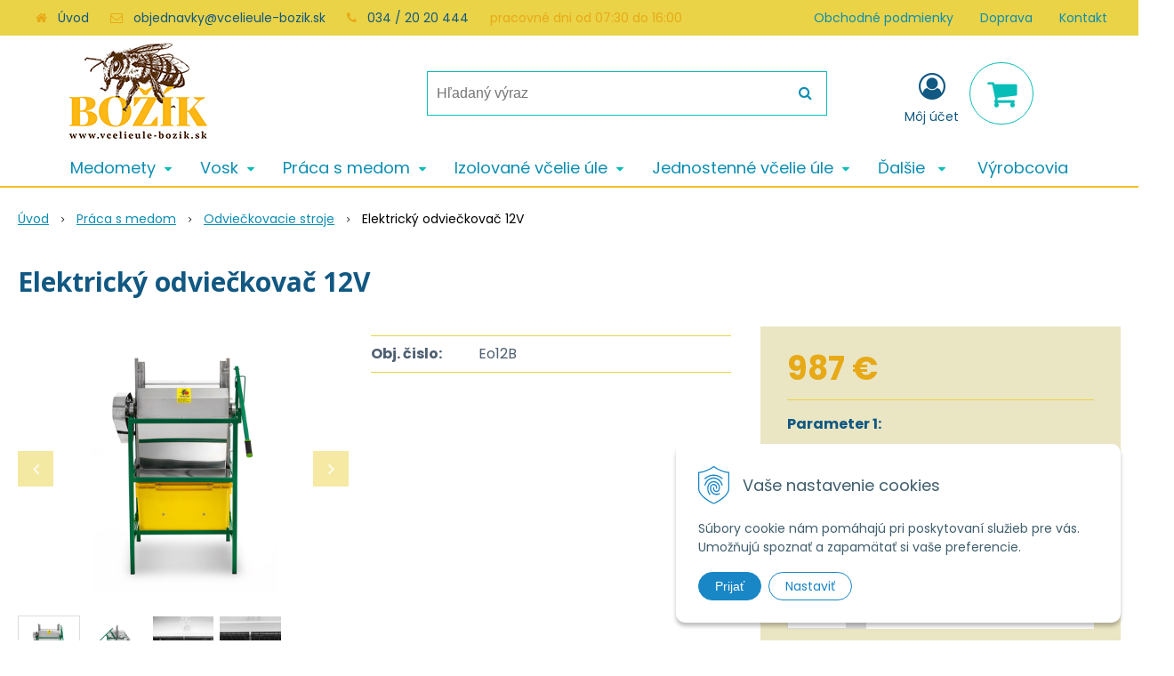

--- FILE ---
content_type: text/html; charset=windows-1250
request_url: https://www.vcelieule-bozik.sk/eshop/elektricky-odvieckovac-12v/p-5354125.xhtml
body_size: 12405
content:
<!DOCTYPE html>
<html lang="sk" class=" ViewIcons filter-position-top" >
<head>
		<meta http-equiv="X-UA-Compatible" content="IE=edge,chrome=1" />
		<meta name="viewport" content="width=device-width, initial-scale=1.0, minimum-scale=1.0, user-scalable=1" />
		
		<meta charset="windows-1250" />
		<title>Elektrický odviečkovač 12V | Včelárske potreby | Božík</title>
		<meta name="description" content="Včelárske potreby | Božík" />
		<meta name="keywords" content="včelie úle, B10, langstroth, Optimal , čechoslovák, medomet, medomety, včelárske potreby, medzistienky, vytáčanie medu, vytápanie vosku, potreby pre včelárov, ," />
		<meta name="robots" content="index, follow" />
		<meta name="googlebot" content="index, follow" />
		<meta name="author" content="NextCom.sk | Lepší biznis online" />
		<meta name="generator" content="Unisite 8.20.0 #281025" />
		<meta property="og:type" content="og:product" />
		<meta property="og:title" content="Elektrický odviečkovač 12V" />
		<meta property="og:url" content="https://www.vcelieule-bozik.sk/eshop/elektricky-odvieckovac-12v/p-5354125.xhtml" />
		<meta property="og:locale" content="sk_SK" />
		<meta property="og:site_name" content="Včelárske potreby | Božík" />
		<meta name="twitter:domain" content="www.vcelieule-bozik.sk" />
		<meta property="og:image" content="https://www.vcelieule-bozik.sk/obchod_homedir/data/3518/obrazky/odvieckovac2.jpg" />
		<meta property="og:description" content="" />
		<meta property="product:price:amount" content="987" />
		<meta property="product:price:currency" content="EUR" />
		<meta itemprop="name" content="Elektrický odviečkovač 12V" />
		<meta itemprop="description" content="" />
		<meta itemprop="image" content="https://www.vcelieule-bozik.sk/obchod_homedir/data/3518/obrazky/odvieckovac2.jpg" />
		<meta name="twitter:card" content="product" />
		<meta name="twitter:title" content="Elektrický odviečkovač 12V" />
		<meta name="twitter:image" content="https://www.vcelieule-bozik.sk/obchod_homedir/data/3518/obrazky/odvieckovac2.jpg" />
		<meta name="twitter:label1" content="Ceny" />
		<meta name="twitter:data1" content="0" />
		<meta name="twitter:label2" content="Mena" />
		<meta name="twitter:data2" content="" />

		<link href="https://www.vcelieule-bozik.sk/Data/3761/favicon.ico" type="image/x-icon" rel="icon" />
		<link href="https://www.vcelieule-bozik.sk/Data/3761/favicon.ico" type="image/x-icon" rel="shortcut icon" />
		<link rel="stylesheet" type="text/css" href="//fonts.googleapis.com/css2?family=Poppins:ital,wght@0,300;0,400;0,700;1,300;1,400;1,700&family=Open+Sans:ital,wght@0,400;0,600;0,700;1,400;1,600;1,700&display=swap" />
		<link rel="stylesheet" type="text/css" href="/Data/3761/Cache/Css/site_1262734d.css" />
		<link rel="stylesheet" type="text/css" href="/SiteJay2.0/JScript/Fancybox3/jquery.fancybox.min.css" />
		<link rel="stylesheet" type="text/css" href="/Data/3761/Cache/Css/infopanel_eb4507b4.css" />
		<script src="/SiteJay2.0/jquery-3.7.1.min.js"></script>
		<script src="/SiteJay2.0/JScript/Fancybox3/jquery.fancybox.min.js"></script>
		<script src="/SiteJay2.0/JScript/jquery.mousewheel-3.0.6.pack.js"></script>
		<script src="/Data/3761/Cache/Script/common_5fecc569.js"></script>
		<script src="/Data/3761/Cache/Script/CookieConsent_6224c920.js"></script>
		<script src="/Data/3761/Cache/Script/skin_302a3b0.js"></script>
		<script src="/Data/3761/Cache/Script/custom_30d45068.js"></script>
		<script src="/Data/3761/Cache/Script/categories_menu_script_3eefc370.js"></script>
		<script src="/SiteJay2.0/jquery.newsletterpopup.js"></script>
		<script src="/Data/3761/Cache/Script/shop_content_scripts_977977c1.js"></script>
		<script src="https://www.vcelieule-bozik.sk/SiteJay2.0/jquery_tipsy.js"></script>

		<link rel="stylesheet" type="text/css" href="/Data/default/UserFiles/font-awesome/css/font-awesome.min.css" />
		<link rel="stylesheet" type="text/css" href="/Data/default/UserFiles/2025/slick/slick.min.css" />
		<link rel="stylesheet" type="text/css" href="/Data/default/UserFiles/2025/slick/accessible-slick-theme.min.css" />
		<link rel="stylesheet" type="text/css" href="/Data/default/UserFiles/js/lightslider/lightslider.min.css" />
		<link rel="stylesheet" type="text/css" href="/Data/default/UserFiles/2023/js/nice-select/nice-select.css" />
	<!-- Global site tag (gtag.js) - Google Analytics -->
<script async src="https://www.googletagmanager.com/gtag/js?id=UA-20004514-1"></script>
<script>
  window.dataLayer = window.dataLayer || [];
  function gtag(){dataLayer.push(arguments);}
  gtag("consent", "default", {
    "ad_storage": "denied",
    "ad_user_data": "denied",
    "ad_personalization": "denied",
    "analytics_storage": "denied"
  });
  gtag("js", new Date());
  gtag("config", "UA-155035586-1");
</script></head>

	<body id="page21427" class="matrix-skin home-page ">
		<div class="site-overlay"><span class="over-closer"></span></div>
		
        <a href="#kategorie-obchodu" class="main-skip-link">Preskočiť na kategórie</a>
        <a href="#container-outer" class="main-skip-link">Preskočiť na hlavný obsah</a>
		<div id="container-main">	
			<div class="header-separator"></div>
			<header class="header">
				<div class="head clearfix">		  
				  
<div id="sjm-s-hlavicka"><div class="logo-wrapper">
    <p id="logo"><a href="/"><img src="/Data/3761/UserFiles/images/BOZIK_logo_600.jpg" alt="Včelárske potreby | Božík" srcset="/Data/3761/UserFiles/images/BOZIK_logo_600@2x.jpg 2x" width="170" height="128"></a></p>
    
</div>


    
        <ul class="info-row">
            <li class="info-row-home"><i class="fa fa-home"></i> <a href="/">Úvod</a></li>
            
            <li class="info-row-mail" translate="no"><i class="fa fa-envelope-o"></i> <a href="mailto:objednavky@vcelieule-bozik.sk">objednavky@vcelieule-bozik.sk</a></li>
            <li class="info-row-phone" translate="no"><i class="fa fa-phone"></i> <a href="tel:034/2020444">034 / 20 20 444</a></li>
            <li class="info-row-text-after">pracovné dni od 07:30 do 16:00</li>
        </ul>
    

</div>

				  <div class="mbmenu clearfix" id="menu-main">
					<div class="content"><nav>
<div id="sjm-s-menu-vodorovne"><ul id="m-smenuvodorovne" class="sjMenu"><li class="no-selected"><a href="https://www.vcelieule-bozik.sk/obchodne-podmienky.xhtml">Obchodné podmienky</a></li><li class="no-selected"><a href="https://www.vcelieule-bozik.sk/doprava.xhtml">Doprava</a></li><li class="no-selected"><a href="https://www.vcelieule-bozik.sk/kontakt.xhtml">Kontakt</a></li></ul></div>
</nav></div>
				  </div>
				  <div class="icons">
                      <div id="ico-search" role="button" tabindex="0"><span><i class="fa fa-search"></i></span></div>
                      <div id="main-search">
<div id="sjm-s-vyhladavanie">
	
                <script type="text/javascript">
                    /* <![CDATA[ */

                    displayBoxIndex = -1;
                    var SearchNavigate = function(diff) {
                        displayBoxIndex += diff;
                        var oBoxCollection = $(".suggestSearchContent:not(.suggestSearchHeader):not(.suggestSearchFooter) p");
                        if(!oBoxCollection.length){
                            return;
                        }
                        if (displayBoxIndex >= oBoxCollection.length)
                            displayBoxIndex = 0;
                        if (displayBoxIndex < 0)
                            displayBoxIndex = oBoxCollection.length - 1;
                        var cssClass = "search-selected-item";
                        oBoxCollection.removeClass(cssClass).eq(displayBoxIndex).addClass(cssClass);
                        oBoxCollection.eq(displayBoxIndex)[0].scrollIntoView({ 
                            block: 'nearest',
                            inline: 'nearest',
                            behavior: 'smooth'
                        });
                    }

                        var timeoutsearch;
                        function getXmlHttpRequestObject() {
                            if (window.XMLHttpRequest) {
                                return new XMLHttpRequest();
                            } else if(window.ActiveXObject) {
                                return new ActiveXObject("Microsoft.XMLHTTP");
                            } else {
                            }
                        }

                        var searchReq = getXmlHttpRequestObject();

                        function searchSuggest() {
                            if (searchReq.readyState == 4 || searchReq.readyState == 0) {
                                var str = escape(encodeURI(document.getElementById('searchstringid').value));
                                //$('#search_suggest').html('<div class="suggest_wrapper loading"><img src="/Images/loading.gif" alt="loading" /></div>');
                                var stockOnly = '0';
                                if (document.getElementById('searchStockOnlyId') != null && document.getElementById('searchStockOnlyId').checked == true)
                                    stockOnly = '1';

                                searchReq.open("GET", 'https://www.vcelieule-bozik.sk/suggestsearch/chckprm/suggest/search/' + str + '/stock/' + stockOnly + '.xhtml', true);
                                searchReq.onreadystatechange = handleSearchSuggest;
                                searchReq.send(null);
                            }
                            clearTimeout(timeoutsearch);
                        }

                        function handleSearchSuggest() {
                            if (searchReq.readyState == 4) {
                                var ss = document.getElementById('search_suggest')
                                ss.innerHTML = '';
                                ss.innerHTML = searchReq.responseText;

                                if(ss.innerHTML.length)
                                    ss.innerHTML = '<div class="suggest_wrapper">' + ss.innerHTML + '</div>';
                            }
                        }

                        $(document).ready(function(){

                            $('body').on('click', function () {
                                $('#search_suggest').html('');
                            });

                            $('form.search').on('click', function(e){
                                e.stopPropagation();
                            });

                            $('#searchstringid').attr('autocomplete','off').on('keyup click', function(e) {

                                if (e.keyCode == 40)
                                {
                                    e.preventDefault()
                                    SearchNavigate(1);
                                }
                                else if(e.keyCode==38)
                                {
                                    e.preventDefault()
                                    SearchNavigate(-1);
                                } else if(e.keyCode==13){

                                    if($("p.search-selected-item").length){
                                        e.preventDefault();
                                        location.href=$("p.search-selected-item a").attr("href");
                                    }

                                } else {
                                    if(timeoutsearch) {
                                        clearTimeout(timeoutsearch);
                                        timeoutsearch = null;
                                    }
                                    if($.trim($("#searchstringid").val()) !== ""){
                                        timeoutsearch = setTimeout(searchSuggest, 200);
                                    }
                                    else {
                                        var ss = document.getElementById('search_suggest')
                                        ss.innerHTML = '';                                    
                                    }
                                }
                            });
                        });
                    /* ]]> */
                </script>

<form action="https://www.vcelieule-bozik.sk/index.php?page=21427" method="get" class="search">
  <span class="input"><input type="text" name="searchstring" value="" class="SearchInput" id="searchstringid" placeholder="Hľadaný výraz" /><input type="hidden" name="searchtype" value="all" /></span>
  <div id="search_suggest"></div>  
  <span class="submit"><input type="hidden" name="action" value="search" /><input type="hidden" name="cid" value="0" /><input type="hidden" name="page" value="21427" /><input type="submit" name="searchsubmit" value="Hľadaj" class="SearchSubmit" /></span>  
</form></div>
</div>
                      <div id="main-login">
<div id="sjm-s-login-top"><div class="Shop-login ">
    <div class="account-icon">
        <a href="https://www.vcelieule-bozik.sk/eshop/action/enterlogin.xhtml" aria-label="Prihlásiť">
        
            <i class="fa fa-user-circle-o" aria-hidden="true"></i>
            <span aria-hidden="true">Môj účet</span>
            
        </a>
    </div>
    
        <ul data-text="Môj účet">
            <li class="user"><a href="https://www.vcelieule-bozik.sk/eshop/action/enterlogin.xhtml" rel="nofollow">Prihlásiť</a></li>
            
                <li class="reg"><a href="https://www.vcelieule-bozik.sk/eshop/action/registration.xhtml" rel="nofollow">Registrácia</a></li>
            
            
        </ul>
    
    
</div>
</div>
</div>
                      <div id="main-cart">
<div id="sjm-s-kosik"><div id="kosik">
     <a href="https://www.vcelieule-bozik.sk/eshop/action/cart.xhtml" class="caq-0" title="Košík">
     <span class="kosik-ico"><i class="fa fa-shopping-cart"></i></span>
     
     </a>
</div>
</div>
</div>
                      <div id="ico-menu" role="button" tabindex="0"><span translate="no"><i class="fa fa-bars"></i></span></div>
                  </div>
			  </div>
			  <div class="mbmenu clearfix" id="kategorie-obchodu" tabindex="-1">
				<div class="content"><nav>
<div id="sjm-s-kategorie-obchodu">
	<div class="base-categories"><ul id="categories-21427" class="Cat"><li id="Item-6"><a href="https://www.vcelieule-bozik.sk/eshop/medomety/c-6.xhtml"><span>Medomety</span></a><ul id="ul_id_7"><li id="Item-7"><a href="https://www.vcelieule-bozik.sk/eshop/rucne-medomety/c-7.xhtml"><span>Ručné medomety</span></a></li><li id="Item-12"><a href="https://www.vcelieule-bozik.sk/eshop/elektricke-tangencialne-medomety/c-12.xhtml"><span>Elektrické tangenciálne medomety</span></a></li><li id="Item-13"><a href="https://www.vcelieule-bozik.sk/eshop/zvratne-medomety/c-13.xhtml"><span>Zvratné medomety</span></a></li><li id="Item-14"><a href="https://www.vcelieule-bozik.sk/eshop/radialne-medomety/c-14.xhtml"><span>Radiálne medomety</span></a></li><li id="Item-209"><a href="https://www.vcelieule-bozik.sk/eshop/prislusenstvo-k-medometom/c-209.xhtml"><span>Príslušenstvo k medometom</span></a></li></ul></li><li id="Item-8"><a href="https://www.vcelieule-bozik.sk/eshop/vosk/c-8.xhtml"><span>Vosk</span></a><ul id="ul_id_295"><li id="Item-295"><a href="https://www.vcelieule-bozik.sk/eshop/voskotopky-parne/c-295.xhtml"><span>Voskotopky parné</span></a></li><li id="Item-102"><a href="https://www.vcelieule-bozik.sk/eshop/slnecne-tavidla/c-102.xhtml"><span>Slnečné tavidlá</span></a></li><li id="Item-93"><a href="https://www.vcelieule-bozik.sk/eshop/sterilizatory-vosku/c-93.xhtml"><span>Sterilizátory vosku</span></a></li><li id="Item-555"><a href="https://www.vcelieule-bozik.sk/eshop/odstredivky/c-555.xhtml"><span>Odstredivky</span></a></li><li id="Item-17"><a href="https://www.vcelieule-bozik.sk/eshop/doplnky-k-parakom/c-17.xhtml"><span>Doplnky k parákom</span></a></li><li id="Item-211"><a href="https://www.vcelieule-bozik.sk/eshop/vyroba-sviecok/c-211.xhtml"><span>Výroba sviečok</span></a></li></ul></li><li id="Item-9"><a href="https://www.vcelieule-bozik.sk/eshop/praca-s-medom/c-9.xhtml"><span>Práca s medom</span></a><ul id="ul_id_279"><li id="Item-279"><a href="https://www.vcelieule-bozik.sk/eshop/pohare-na-med-a-viecka/c-279.xhtml"><span>Poháre na med a viečka</span></a></li><li id="Item-298"><a href="https://www.vcelieule-bozik.sk/eshop/plastove-nadoby-na-med/c-298.xhtml"><span>Plastové nádoby na med</span></a></li><li id="Item-144"><a href="https://www.vcelieule-bozik.sk/eshop/nerezove-nadoby-na-med/c-144.xhtml"><span>Nerezové nádoby na med</span></a></li><li id="Item-22"><a href="https://www.vcelieule-bozik.sk/eshop/ometace-vciel/c-22.xhtml"><span>Ometače včiel</span></a></li><li id="Item-18"><a href="https://www.vcelieule-bozik.sk/eshop/odvieckovacie-stoly-a-stojany/c-18.xhtml"><span>Odviečkovacie stoly a stojany</span></a></li><li id="Item-20"><a href="https://www.vcelieule-bozik.sk/eshop/filtracia-a-cedenie/c-20.xhtml"><span>Filtrácia a cedenie</span></a></li><li id="Item-98"><a href="https://www.vcelieule-bozik.sk/eshop/vedra-a-konvy/c-98.xhtml"><span>Vedrá a konvy </span></a></li><li id="Item-21"><a href="https://www.vcelieule-bozik.sk/eshop/odvieckovacie-nastroje/c-21.xhtml"><span>Odviečkovacie nástroje</span></a></li><li id="Item-26" class="selected"><a href="https://www.vcelieule-bozik.sk/eshop/odvieckovacie-stroje/c-26.xhtml"><span>Odviečkovacie stroje</span></a></li><li id="Item-101"><a href="https://www.vcelieule-bozik.sk/eshop/separatory-vosku-od-medu/c-101.xhtml"><span>Separátory vosku od medu</span></a></li><li id="Item-110"><a href="https://www.vcelieule-bozik.sk/eshop/stekucovanie-medu/c-110.xhtml"><span>Stekucovanie medu</span></a></li><li id="Item-91"><a href="https://www.vcelieule-bozik.sk/eshop/susicky-medu/c-91.xhtml"><span>Sušičky medu</span></a></li><li id="Item-109"><a href="https://www.vcelieule-bozik.sk/eshop/refraktometre/c-109.xhtml"><span>Refraktometre</span></a></li><li id="Item-111"><a href="https://www.vcelieule-bozik.sk/eshop/pastovanie-a-homogenizacia/c-111.xhtml"><span>Pastovanie a homogenizácia</span></a></li><li id="Item-112"><a href="https://www.vcelieule-bozik.sk/eshop/cerpadla/c-112.xhtml"><span>Čerpadlá</span></a></li><li id="Item-122"><a href="https://www.vcelieule-bozik.sk/eshop/etiketovacky/c-122.xhtml"><span>Etiketovačky</span></a></li><li id="Item-121"><a href="https://www.vcelieule-bozik.sk/eshop/swienty-plnicky-medu/c-121.xhtml"><span>Swienty plničky medu</span></a></li></ul></li><li id="Item-27"><a href="https://www.vcelieule-bozik.sk/eshop/izolovane-vcelie-ule/c-27.xhtml"><span>Izolované včelie úle</span></a><ul id="ul_id_29"><li id="Item-29"><a href="https://www.vcelieule-bozik.sk/eshop/vcelie-ule-tatran-b10-izolovany/c-29.xhtml"><span>Včelie úle Tatran B10 Izolovaný</span></a></li><li id="Item-30"><a href="https://www.vcelieule-bozik.sk/eshop/vcelie-ule-cs-11r-izolovany/c-30.xhtml"><span>Včelie úle ČS 11r. Izolovaný</span></a></li><li id="Item-31"><a href="https://www.vcelieule-bozik.sk/eshop/39-x-24-izolovany/c-31.xhtml"><span>39 x 24 izolovaný</span></a></li><li id="Item-234"><a href="https://www.vcelieule-bozik.sk/eshop/plastove-ule-langstroth-anel/c-234.xhtml"><span>Plastové úle LANGSTROTH - ANEL</span></a></li></ul></li><li id="Item-28"><a href="https://www.vcelieule-bozik.sk/eshop/jednostenne-vcelie-ule/c-28.xhtml"><span>Jednostenné včelie úle</span></a><ul id="ul_id_32"><li id="Item-32"><a href="https://www.vcelieule-bozik.sk/eshop/vcelie-ule-b10-cink-25-mm/c-32.xhtml"><span>Včelie úle B10 cink 25 mm</span></a></li><li id="Item-33"><a href="https://www.vcelieule-bozik.sk/eshop/vcelie-ule-b10-falc-30-mm/c-33.xhtml"><span>Včelie úle B10 falc 30 mm</span></a></li><li id="Item-35"><a href="https://www.vcelieule-bozik.sk/eshop/vcelie-ule-langstroth/c-35.xhtml"><span>Včelie úle Langstroth</span></a></li><li id="Item-36"><a href="https://www.vcelieule-bozik.sk/eshop/optimal-cink-25-mm/c-36.xhtml"><span>Optimal cink 25 mm</span></a></li><li id="Item-37"><a href="https://www.vcelieule-bozik.sk/eshop/warre-30-mm/c-37.xhtml"><span>Warré 30 mm</span></a></li><li id="Item-38"><a href="https://www.vcelieule-bozik.sk/eshop/39-x-24-cinkovany-25-mm/c-38.xhtml"><span>39 x 24 cinkovaný 25 mm</span></a></li></ul></li><li id="Item-11"><a href="https://www.vcelieule-bozik.sk/eshop/lipove-ramiky/c-11.xhtml"><span>Lipové rámiky</span></a><ul id="ul_id_39"><li id="Item-39"><a href="https://www.vcelieule-bozik.sk/eshop/ramiky-b-e-c-a/c-39.xhtml"><span>Rámiky B, E, C, A</span></a></li><li id="Item-40"><a href="https://www.vcelieule-bozik.sk/eshop/ramiky-cechoslovak/c-40.xhtml"><span>Rámiky Čechoslovák</span></a></li><li id="Item-41"><a href="https://www.vcelieule-bozik.sk/eshop/ramiky-langstroth/c-41.xhtml"><span>Rámiky Langstroth</span></a></li><li id="Item-43"><a href="https://www.vcelieule-bozik.sk/eshop/ramiky-optimal/c-43.xhtml"><span>Rámiky Optimal</span></a></li><li id="Item-42"><a href="https://www.vcelieule-bozik.sk/eshop/ramiky-39-x-24/c-42.xhtml"><span>Rámiky 39 x 24</span></a></li></ul></li><li id="Item-5"><a href="https://www.vcelieule-bozik.sk/eshop/vcelarske-potreby/c-5.xhtml"><span>Včelárske potreby</span></a><ul id="ul_id_53"><li id="Item-53"><a href="https://www.vcelieule-bozik.sk/eshop/chov-matiek/c-53.xhtml"><span>Chov matiek</span></a></li><li id="Item-54"><a href="https://www.vcelieule-bozik.sk/eshop/praca-na-vcelnici/c-54.xhtml"><span>Práca na včelnici</span></a></li><li id="Item-55"><a href="https://www.vcelieule-bozik.sk/eshop/odev/c-55.xhtml"><span>Odev</span></a></li><li id="Item-56"><a href="https://www.vcelieule-bozik.sk/eshop/krmenie-vcelstiev/c-56.xhtml"><span>Kŕmenie včelstiev</span></a></li><li id="Item-57"><a href="https://www.vcelieule-bozik.sk/eshop/zdravie-vcielok-a-liecenie/c-57.xhtml"><span>Zdravie včielok a liečenie</span></a></li><li id="Item-58"><a href="https://www.vcelieule-bozik.sk/eshop/priprava-ramikov/c-58.xhtml"><span>Príprava rámikov</span></a></li><li id="Item-84"><a href="https://www.vcelieule-bozik.sk/eshop/prislusenstvo-k-ulom/c-84.xhtml"><span>Príslušenstvo k úľom</span></a></li><li id="Item-59"><a href="https://www.vcelieule-bozik.sk/eshop/material-na-vyrobu-ulov/c-59.xhtml"><span>Materiál na výrobu úľov</span></a></li><li id="Item-60"><a href="https://www.vcelieule-bozik.sk/eshop/impregnacia-a-osetrenie-ulov/c-60.xhtml"><span>Impregnácia a ošetrenie úľov</span></a></li><li id="Item-61"><a href="https://www.vcelieule-bozik.sk/eshop/knihy/c-61.xhtml"><span>Knihy</span></a></li><li id="Item-272"><a href="https://www.vcelieule-bozik.sk/eshop/kvasinky/c-272.xhtml"><span>Kvasinky</span></a></li></ul></li></ul></div>




	


	
		
			<div class="action-categories">
				<ul class="Cat action-categories">
		
	





	<li id="menu-manufacturers-link">
		<a href="https://www.vcelieule-bozik.sk/eshop/action/vyrobcovia.xhtml" title="Výrobcovia">
			
				<span>
			
			Výrobcovia
			
				</span>
			
		</a>
		
	</li>




	


	
		
				</ul>
			</div>
		
	
</div>
</nav></div>
			  </div>
			</header>
			
			<div id="container-outer" tabindex="-1">
				<div class="top-image">
<div id="sjm-d-24554"> </div>
</div>
				<div id="container">
					<main id="content" class="clearfix">
						<div class="basic001">


<div class="content">
<div id="sjm-d-24553">        <div class="ShopContent">
<!-- SJ_Modules_Shop_Content ***start*** -->
            <div class="ShopProductParentCategories">
                <ul itemprop="breadcrumb" itemscope itemtype="http://schema.org/BreadcrumbList">
                    
                    <li itemprop="itemListElement" itemscope itemtype="http://schema.org/ListItem">
                        <a href="/" itemprop="item"><span itemprop="name">Úvod</span></a>
                        <meta itemprop="position" content="1" />
                    </li>
                    <li><span class="separator">&gt;&gt;</span></li>
                    <li itemprop="itemListElement" itemscope itemtype="http://schema.org/ListItem">
                        <a href="https://www.vcelieule-bozik.sk/eshop/praca-s-medom/c-9.xhtml" itemprop="item"><span itemprop="name">Práca s medom</span></a>
                        <meta itemprop="position" content="2" />
                    </li>
                    <li><span class="separator">&gt;&gt;</span></li>
                    <li itemprop="itemListElement" itemscope itemtype="http://schema.org/ListItem">
                        <a href="https://www.vcelieule-bozik.sk/eshop/odvieckovacie-stroje/c-26.xhtml" itemprop="item"><span itemprop="name">Odviečkovacie stroje</span></a>
                        <meta itemprop="position" content="3" />
                    </li>
                    <li><span class="separator">&gt;&gt;</span></li>
                    <li itemprop="itemListElement" itemscope itemtype="http://schema.org/ListItem">
                        <span itemprop="name">Elektrický odviečkovač 12V</span>
                        <meta itemprop="position" content="4" />
                    </li>
                </ul>
            </div>






























<div itemscope itemtype="http://schema.org/Product" class="ShopProductView">
    <div class="Product ProductDetail">

        <h1 itemprop="name" >Elektrický odviečkovač 12V</h1>
        <meta itemprop="category" content="Práca s medom > Odviečkovacie stroje" />
        


        <div class="ProductWrapper">

            <div class="ProductLeft">
                <span class="stickers">
                    
                        
                            
                            
                            
                            
                            
                        
                    

                    
                        
                    

                    

                    
                </span>
                
                <ul class="ProductImage" id="MainProductImage">
                    <li>
                        <a href="/obchod_homedir/data/3518/obrazky/odvieckovac2.jpg" title="Elektrický odviečkovač 12V">
                            <picture>
                                
                                <img src="/obchod_homedir/data/3518/obrazky/odvieckovac2.jpg" alt="Elektrický odviečkovač 12V" title="Elektrický odviečkovač 12V" id="ProductImage5354125" itemprop="image" />
                            </picture>
                        </a>
                    </li>
                    
                    
                            
                                
                                    <li>
	<div class="PhotoImage">
		<a title="Obrázok (1)" href="/obchod_homedir/data/3518/obrazky/odvieckovac1.jpg" target="_blank" rel="gallery" data-fancybox="gallery" data-caption="Obrázok (1)">
			
				<img alt="Obrázok (1)" title="Obrázok (1)" src="/obchod_homedir/data/3518/obrazky/male_obrazky/odvieckovac1.jpg" data-large-image="/obchod_homedir/data/3518/obrazky/odvieckovac1.jpg" />
			
			
		</a> 
	</div>
	<div class="PhotoDescription">Obrázok (1)</div>
</li><li>
	<div class="PhotoImage">
		<a title="Obrázok (2)" href="/obchod_homedir/data/3518/obrazky/odvieckovac4.jpg" target="_blank" rel="gallery" data-fancybox="gallery" data-caption="Obrázok (2)">
			
				<img alt="Obrázok (2)" title="Obrázok (2)" src="/obchod_homedir/data/3518/obrazky/male_obrazky/odvieckovac4.jpg" data-large-image="/obchod_homedir/data/3518/obrazky/odvieckovac4.jpg" />
			
			
		</a> 
	</div>
	<div class="PhotoDescription">Obrázok (2)</div>
</li><li>
	<div class="PhotoImage">
		<a title="Obrázok (3)" href="/obchod_homedir/data/3518/obrazky/odvieckovac3.jpg" target="_blank" rel="gallery" data-fancybox="gallery" data-caption="Obrázok (3)">
			
				<img alt="Obrázok (3)" title="Obrázok (3)" src="/obchod_homedir/data/3518/obrazky/male_obrazky/odvieckovac3.jpg" data-large-image="/obchod_homedir/data/3518/obrazky/odvieckovac3.jpg" />
			
			
		</a> 
	</div>
	<div class="PhotoDescription">Obrázok (3)</div>
</li>
                                
                            
                    
                </ul>
                
                
                    <div class="mhs">
                        
                    </div>
                
            </div>

            <div class="ProductDescription">

            <h2 class="hide" >Elektrický odviečkovač 12V</h2>

            <form action="https://www.vcelieule-bozik.sk/eshop/elektricky-odvieckovac-12v/p-5354125/order/5354125.xhtml" data-mincountval="0" data-mincountmultiplyval="false" id="5354125" method="post" onsubmit=" if(!CheckMinCount(document.getElementById('Quantity'), 0, false))return false;">

            <div class="right-col" itemprop="offers" itemscope itemtype="http://schema.org/Offer">
                <meta itemprop="url" content="https://www.vcelieule-bozik.sk/eshop/elektricky-odvieckovac-12v/p-5354125.xhtml" />
                

                

                
                    

                        <div class="price">

                            <div class="price-row-1">
                                
                                    <span class="price-with-vat">
                                        <meta itemprop="category" content="Práca s medom > Odviečkovacie stroje" />
                                        

                                        <strong id="PriceWithVAT5354125" class="main-price"><span itemprop="price" content="987">987</span> <span itemprop="priceCurrency" content="EUR">€</span></strong> <span class="small dph">s DPH / ks</span>
                                    </span>
                                
                                
                                
                                    
                                        <span class="price-without-vat">
                                            <strong id="PriceWithoutVAT5354125" class="main-price">802,44 €</strong> <span class="small dph">bez DPH / ks</span>
                                        </span>
                                    
                                
                                

                                
                                
                            </div>
                            
                            

                        </div>

                   


                   

                      

                        

                        
                            <div class="ShopIcons" id="VariantsShopIcons"><img src="/Images/loading.gif" alt="" height="200" /></div>
                        

                        

                        

                        

                        
                            

                        

                        
                            
                                
                                <div class="advance-box">
                                    <div class="calcs">
                                        
                                        
                                    </div>

                                    <ul class="clearfix">
                                        
                                        
                                        
                                        
                                        
                                    </ul>
                                </div>
                            
                        
                   
                </div>

                <div class="left-col">

                    

                    <dl id="productParameters">
                        

                        <dt class="detail-order-number">Obj. čislo:</dt><dd id="OrderNumber5354125" class="detail-order-number" itemprop="sku">Eo12B</dd>
                        

                        
                        
                   </dl>

                   
                       <div class="social-share">
                           <a href="javascript: void(0)" onclick="window.open('https://www.facebook.com/sharer.php?u=https%3A%2F%2Fwww.vcelieule-bozik.sk%2Feshop%2Felektricky-odvieckovac-12v%2Fp-5354125.xhtml','sharer','toolbar=0,status=0,width=580,height=325');"><i class="fa fa-facebook"></i></a>
                       </div>
                   

                </div>

                </form>
            </div>
            <div class="clear"></div>
        </div>
    </div>

        <div class="tabs-container-custom">

            <ul class="tabs">
              <li><a href="#varianty">Varianty</a></li>
              <li><a href="#popis">Popis</a></li>
              
              
              
              
              
              
              

              
                
              

              
              
              
              
            </ul>

            <div class="panel-container">

              
                  <div class="pane" id="varianty">
                      <h2>Varianty</h2>
                      <div class="in-pane"><div class="response-table">
	<table class="variantValuesCarts"
            data-variants-split="2"
    	>
		<thead>
			<tr data-variant-name="Variant 1">
				
				<th class="ordntd">Obj. čislo</th>

				
				
				    
				
				<th class="name2">Parameter 1</th>
				<th class="name3">Parameter 2</th>
				
				
				
				
				
				
				
				
				
				<th class="pricewithtd">Cena s DPH</th>
				
				<th class="cart"></th>
			</tr>
		</thead>
		<tbody>
			<tr id="vr2451135" 
data-image="/obchod_homedir/data/3518/obrazky/odvieckovac2.jpg"
data-ordernumber="Eo12B"
data-name1="Elektrický odviečkovač 12V nože-rozmer rámků B"
data-name2="BÉČKO"
data-name3="nože"






data-pricewithvat="987"
data-pricewithoutvat="802,44"


data-currency="€"












	>
	
	<td class="ordntd">Eo12B</td>
    
    
        
    
    <td class="name2">BÉČKO</td>
	<td class="name3">nože</td>
	
	
	
	
	
	
	

    
        
    

	

	<td class="pricewithtd">
			<div class="price-row-1">
				
				<span class="price">987 €</span>
			</div>
			
			
		</td>
	
    <td class="cart">
		
			<div class="ShopIcons">
				<form action="https://www.vcelieule-bozik.sk/eshop/elektricky-odvieckovac-12v/p-5354125/order/5354125.xhtml" method="post" data-mincountval="0" data-mincountmultiplyval="false">
					<input type="hidden" name="variant1918" class="inputVariantId" value="2451135" />
					<input type="hidden" name="order" value="5354125" />
					<span class="mnozstvo">
						<input type="text" size="5" value="1" name="quantity" class="quantity" id="Quantity53541252451135" />
                        
                            <label for="Quantity53541252451135">ks</label>
                        
						<span class="cplus"><i class="fa fa-caret-up"></i></span>
						<span class="cminus"><i class="fa fa-caret-down"></i></span>
					</span>
					<button type="submit" name="add-button-var" id="2451135"><span class="icon"><i class="fa fa-shopping-cart"></i></span>
					</button>
				</form>
			</div>
		
    </td>
</tr><tr id="vr2451134" 
data-image="/obchod_homedir/data/3518/obrazky/odvieckovac2.jpg"
data-ordernumber="Eo12LG"
data-name1="Elektrický odviečkovač 12V nože -rozmer rámků LG"
data-name2="Langstroth"
data-name3="nože"






data-pricewithvat="987"
data-pricewithoutvat="802,44"


data-currency="€"












	>
	
	<td class="ordntd">Eo12LG</td>
    
    
        
    
    <td class="name2">Langstroth</td>
	<td class="name3">nože</td>
	
	
	
	
	
	
	

    
        
    

	

	<td class="pricewithtd">
			<div class="price-row-1">
				
				<span class="price">987 €</span>
			</div>
			
			
		</td>
	
    <td class="cart">
		
			<div class="ShopIcons">
				<form action="https://www.vcelieule-bozik.sk/eshop/elektricky-odvieckovac-12v/p-5354125/order/5354125.xhtml" method="post" data-mincountval="0" data-mincountmultiplyval="false">
					<input type="hidden" name="variant1918" class="inputVariantId" value="2451134" />
					<input type="hidden" name="order" value="5354125" />
					<span class="mnozstvo">
						<input type="text" size="5" value="1" name="quantity" class="quantity" id="Quantity53541252451134" />
                        
                            <label for="Quantity53541252451134">ks</label>
                        
						<span class="cplus"><i class="fa fa-caret-up"></i></span>
						<span class="cminus"><i class="fa fa-caret-down"></i></span>
					</span>
					<button type="submit" name="add-button-var" id="2451134"><span class="icon"><i class="fa fa-shopping-cart"></i></span>
					</button>
				</form>
			</div>
		
    </td>
</tr><tr id="vr2637302" 
data-image="/obchod_homedir/data/3518/obrazky/odvieckovacK3.jpg"
data-ordernumber="Eok123924"
data-name1="Elektrický odviečkovač 12- 39x24 - kefky"
data-name2="39 x 24"
data-name3="kefky"






data-pricewithvat="1 097"
data-pricewithoutvat="891,87"


data-currency="€"












	>
	
	<td class="ordntd">Eok123924</td>
    
    
        
    
    <td class="name2">39 x 24</td>
	<td class="name3">kefky</td>
	
	
	
	
	
	
	

    
        
    

	

	<td class="pricewithtd">
			<div class="price-row-1">
				
				<span class="price">1 097 €</span>
			</div>
			
			
		</td>
	
    <td class="cart">
		
			<div class="ShopIcons">
				<form action="https://www.vcelieule-bozik.sk/eshop/elektricky-odvieckovac-12v/p-5354125/order/5354125.xhtml" method="post" data-mincountval="0" data-mincountmultiplyval="false">
					<input type="hidden" name="variant1918" class="inputVariantId" value="2637302" />
					<input type="hidden" name="order" value="5354125" />
					<span class="mnozstvo">
						<input type="text" size="5" value="1" name="quantity" class="quantity" id="Quantity53541252637302" />
                        
                            <label for="Quantity53541252637302">ks</label>
                        
						<span class="cplus"><i class="fa fa-caret-up"></i></span>
						<span class="cminus"><i class="fa fa-caret-down"></i></span>
					</span>
					<button type="submit" name="add-button-var" id="2637302"><span class="icon"><i class="fa fa-shopping-cart"></i></span>
					</button>
				</form>
			</div>
		
    </td>
</tr><tr id="vr2637303" 
data-image="/obchod_homedir/data/3518/obrazky/odvieckovacK3.jpg"
data-ordernumber="Eok12B"
data-name1="Elektrický odviečkovač 12V- Béčko - kefky"
data-name2="BÉČKO"
data-name3="kefky"






data-pricewithvat="1 097"
data-pricewithoutvat="891,87"


data-currency="€"












	>
	
	<td class="ordntd">Eok12B</td>
    
    
        
    
    <td class="name2">BÉČKO</td>
	<td class="name3">kefky</td>
	
	
	
	
	
	
	

    
        
    

	

	<td class="pricewithtd">
			<div class="price-row-1">
				
				<span class="price">1 097 €</span>
			</div>
			
			
		</td>
	
    <td class="cart">
		
			<div class="ShopIcons">
				<form action="https://www.vcelieule-bozik.sk/eshop/elektricky-odvieckovac-12v/p-5354125/order/5354125.xhtml" method="post" data-mincountval="0" data-mincountmultiplyval="false">
					<input type="hidden" name="variant1918" class="inputVariantId" value="2637303" />
					<input type="hidden" name="order" value="5354125" />
					<span class="mnozstvo">
						<input type="text" size="5" value="1" name="quantity" class="quantity" id="Quantity53541252637303" />
                        
                            <label for="Quantity53541252637303">ks</label>
                        
						<span class="cplus"><i class="fa fa-caret-up"></i></span>
						<span class="cminus"><i class="fa fa-caret-down"></i></span>
					</span>
					<button type="submit" name="add-button-var" id="2637303"><span class="icon"><i class="fa fa-shopping-cart"></i></span>
					</button>
				</form>
			</div>
		
    </td>
</tr><tr id="vr2637304" 
data-image="/obchod_homedir/data/3518/obrazky/odvieckovacK3.jpg"
data-ordernumber="Eok12LG"
data-name1="Elektrický odviečkovač 12V- Langstroth- kefky"
data-name2="Langstroth"
data-name3="kefky"






data-pricewithvat="1 097"
data-pricewithoutvat="891,87"


data-currency="€"












	>
	
	<td class="ordntd">Eok12LG</td>
    
    
        
    
    <td class="name2">Langstroth</td>
	<td class="name3">kefky</td>
	
	
	
	
	
	
	

    
        
    

	

	<td class="pricewithtd">
			<div class="price-row-1">
				
				<span class="price">1 097 €</span>
			</div>
			
			
		</td>
	
    <td class="cart">
		
			<div class="ShopIcons">
				<form action="https://www.vcelieule-bozik.sk/eshop/elektricky-odvieckovac-12v/p-5354125/order/5354125.xhtml" method="post" data-mincountval="0" data-mincountmultiplyval="false">
					<input type="hidden" name="variant1918" class="inputVariantId" value="2637304" />
					<input type="hidden" name="order" value="5354125" />
					<span class="mnozstvo">
						<input type="text" size="5" value="1" name="quantity" class="quantity" id="Quantity53541252637304" />
                        
                            <label for="Quantity53541252637304">ks</label>
                        
						<span class="cplus"><i class="fa fa-caret-up"></i></span>
						<span class="cminus"><i class="fa fa-caret-down"></i></span>
					</span>
					<button type="submit" name="add-button-var" id="2637304"><span class="icon"><i class="fa fa-shopping-cart"></i></span>
					</button>
				</form>
			</div>
		
    </td>
</tr>
		</tbody>
	</table>
</div></div>
                  </div>
              

              
                  <div class="pane" id="popis">
                    <h2>Elektrický odviečkovač 12V</h2>
                    <div class="in-pane">
                        
                        <div class="long-description" itemprop="description">
                            <ul>
	<li><span style="font-size:18px;">batéria nie je súčasťou balenia</span></li>
</ul>
                        </div>
                    </div>
                  </div>
              

              

              

                    

                
                

                

                

                
                    
                

                

                

                

                

            </div>
        </div>
        <div class="clear"></div>


</div>







                <script type="text/javascript">
                    
                var Prices5354125 = new Array();
                var OldPrices5354125 = new Array();
                var Points5354125 = new Array();
                var SelectVariantIds5354125 = new Array();
                var RadioVariantIds5354125 = new Array();
                var CheckVariantIds5354125 = new Array();
                var FirstVariantValuesIds5354125 = new Array();
                var FirstVariantImages5354125 = new Array();
                var Stock5354125 = new Array();
                var StockText5354125 = new Array();
                           FirstVariantValuesIds5354125.push(2451135);
                           FirstVariantValuesIds5354125.push(2451134);
                           FirstVariantValuesIds5354125.push(2637302);
                           FirstVariantValuesIds5354125.push(2637303);
                           FirstVariantValuesIds5354125.push(2637304);
                            var Images5354125 = new Array();
                            var OrderNumbers5354125 = new Array();
                            var BarCodes5354125 = new Array();
                            var VariantNames25354125 = new Array();
                            var VariantNames35354125 = new Array();
                            var VariantNames45354125 = new Array();
                            var VariantNames55354125 = new Array();
                            var VariantNames65354125 = new Array();
                            var VariantNames75354125 = new Array();
                            var VariantNames85354125 = new Array();
                            var VariantNames95354125 = new Array();
                function changeAllPrices () {
                    var newPriceWithVAT = 0;
                    for (var arrayIndex in SelectVariantIds5354125) {
                        var selector = SelectVariantIds5354125[arrayIndex];
                        /* var selectOptions = $(selector).attr("options"); */
                        newPriceWithVAT += Prices5354125[$(selector + ' option:selected').val()];
                    }

                    for (var arrayIndex in RadioVariantIds5354125) {
                        var selector = RadioVariantIds5354125[arrayIndex];
                        var isSelected = $(selector).attr("checked");
                        if ($(selector).is(':checked')) {
                            newPriceWithVAT += Prices5354125[$(selector).attr("value")];
                        }
                    }
                $("#PriceWithVAT5354125").text (myFormatNumber(newPriceWithVAT, 2) + " €");
                    var newPriceWithoutVAT = newPriceWithVAT / (1 + (23 / 100));
                    $("#PriceWithoutVAT5354125").text (myFormatNumber(newPriceWithoutVAT, 2).toLocaleString() + " €");}
                </script>
                




<!-- SJ_Modules_Shop_Content ***end*** --></div></div>
</div>	
</div>
<div class="base-modulebox">
	
	
	<div class="base-modulebox-content">
<div id="sjm-d-25702"></div>
</div>
</div>
					</main>
				</div><!--  end container -->
			</div>
			
			<footer class="footer">
			    <div class="box-icons">
<div id="sjm-s-box-icons"> <div class="matrix-panel"><div class="icons-row icons-0 icons-left clone-enable clearfix" id="ipanel-s-box-icons"><ul class="info-panel"></ul>
            </div></div></div>
</div>
                <div class="box-newsletter">
<div id="sjm-s-newsletter"></div>
</div>
				
<div id="sjm-s-pata">
<div id="cols" class="container cols-count-3">
	
		<div class="col col-1">
			<h3>Výdajné miesto:</h3>
			<div class="con"><p>Božík - včelárske potreby</p>

<p>Areál bývalého družstva<br />
Priepasné 272<br />
90615 Priepasné</p>
</div>
		</div>
	
	
		<div class="col col-2">
			
			<div class="con"><p><strong>Pracovné dni od 07:30 do 16:00 ( streda do 17:00 )</strong></p>

<p>Tel.: <a href="tel:034/6285250">034 /&nbsp;</a><a href="tel:0342020444">20 20 444</a></p>

<p><br />
E-mail: <a href="mailto:objednavky@vcelieule-bozik.sk">objednavky@vcelieule-bozik.sk</a></p>
</div>
		</div>
	
	
		<div class="col col-3">
			
			
		</div>
	
	
</div>
</div>

				<div class="copy">
					<p>&copy; 2026 Včelárske potreby | Božík • <a href="https://www.nextcom.sk/cennik.xhtml" rel="nofollow" target="_blank">NextShop</a> &amp; <a href="https://www.nextcom.sk/eshop-pohoda-prepojenie.xhtml" rel="nofollow" target="_blank">e-shop Pohoda Connector</a> by <a href="https://www.nextcom.sk/" rel="nofollow" target="_blank">NextCom s.r.o.</a></p>
					<div class="totop"><a href="#"><i class="fa fa-angle-up"></i></a></div>
				</div>
				
<div id="sjm-s-reserve-cart"></div>

				
<div id="sjm-s-compare-panel">
    <div id="side-fixed">
        
        
    </div>

<script>
        $(document).ready(function(){

        

        $('a.matrix-compare-link').on('click',function() {

             var myUrl = $(this).attr('href');

             var comparebar = $('.compare-bar');
             var compareimagepro = $(this).closest('.Product');

             if(comparebar.length==0)
                $('body').append('<div class="compare-bar"></div>');

                $('.compare-bar').fadeOut('slow');

                $('.compare-bar').load(myUrl, {'side_ajaxaction':'addcompare'},  function(){

                    var porovnavac = $('.compare-bar');
                    var imgtodrag = $("#MainProductImage:first img",compareimagepro);
                    if (imgtodrag) {
                        var imgclone = imgtodrag.clone()
                            .offset({
                            top: imgtodrag.offset().top,
                            left: imgtodrag.offset().left
                        })
                            .css({
                            'opacity': '0.5',
                                'position': 'absolute',
                                'height': '150px',
                                'width': '150px',
                                'z-index': '100'
                        })
                            .appendTo($('body'))
                            .animate({
                            'top': porovnavac.offset().top + 10,
                                'left': porovnavac.offset().left + 10,
                                'width': 75,
                                'height': 75
                        }, 1000, 'swing');
                        /*
                        setTimeout(function () {
                            porovnavac.effect("shake", {
                                times: 2
                            }, 200);
                        }, 1500);
                        */

                        imgclone.animate({
                            'width': 0,
                                'height': 0
                        }, function () {
                            $(this).detach()
                        });
                    }

                });

                $('body').addClass('body-compare');
                $('.compare-bar').fadeIn('slow').fadeOut('slow').fadeIn('slow');

             return false;
        });

        

            $('.la-feedback a').fancybox();

            var reg = /^([A-Za-z0-9_\-\.])+\@([A-Za-z0-9_\-\.])+\.([A-Za-z]{2,6})$/;
            $('body').on('submit','#la-feedback-box form', function(){

                var cont = true;

                $('#la-feedback-box .require').removeClass('require');

                    if ($('#side_td_name input').val().length < 1){
                        $('#side_td_name input').addClass('require');
                        cont = false;
                    }

                    if ($('#side_td_text textarea').val().length < 1){
                        $('#side_td_text textarea').addClass('require');
                        cont = false;
                    }

                    if($('#side_td_email input').val().length < 1 || reg.test($('#side_td_email input').val()) == false){
                        $('#side_td_email input').addClass('require');
                        cont = false;
                    }

                    if ($('#side_td_verify input').val().length < 1){
                        $('#side_td_verify input').addClass('require');
                        cont = false;
                    }

                    if(!cont) {
                        return false;
                    }

                    $('body').append('<div id="fancybox-loading"><div></div></div>');

                $.ajax({
                    type    : 'POST',
                    cache    : false,
                    url        : 'https://www.vcelieule-bozik.sk/eshop.xhtml',
                    data    : $(this).serializeArray(),
                    success: function(data) {
                        $('#fancybox-loading').remove();
                        $('.la-feedback-box-content').html(data);

                    }

                });

                $.fancybox.update();
                $.fancybox.hideLoading();

                return false;
            });
        });
        </script></div>

			</footer><!--  end footer -->	
			
		</div><!--  end outer -->
		
<div id="sjm-sjam_adminpanel"></div>

		
		
		<script src="/SiteJay2.0/jquery_tipsy.js"></script>
		<script src="/Data/default/UserFiles/js/2015/jquery.easytabs.min.js"></script>
		<script src="/Data/default/UserFiles/2025/slick/slick.js"></script>
		<script src="/Data/default/UserFiles/js/lightslider/lightslider.min.js"></script>
		<script src="/Data/default/UserFiles/js/2015/jquery.scrollTo.js"></script>
		<script src="/Data/default/UserFiles/2023/js/nice-select/jquery.nice-select.min.js"></script>

		
        
        
	<script>
(function(){
    document.addEventListener("DOMContentLoaded", function(event) {
        let newCookie = new WebyCookie();
newCookie.enabled = true;
newCookie.placement = 'right';
newCookie.smallAcceptButtonName = 'Prijať';
newCookie.smallSettingsButtonName = 'Nastaviť';
newCookie.smallDenyButtonName = 'Odmietnuť';
newCookie.smallDenyButtonShow = '';
newCookie.header = 'Vaše nastavenie cookies';
newCookie.smallDescription = 'Súbory cookie nám pomáhajú pri poskytovaní služieb pre vás. Umožňujú spoznať a zapamätať si vaše preferencie.';
newCookie.closeButtonShow = '';
newCookie.acceptButtonName = 'Prijať všetky cookies';
newCookie.saveButtonName = 'Uložiť nastavenie';
newCookie.denyButtonName = 'Odmietnuť všetky cookies';
newCookie.denyButtonShow = true;
newCookie.description = 'Tento nástroj vám pomôže vybrať a deaktivovať rôzne značky / sledovače / analytické nástroje používané na tejto webovej lokalite. Upozorňujeme, že vypnutím konkrétnej cookies môžete ovplyvniť zobrazenie stránky. Niektoré jej služby potom nemusia správne, alebo vôbec fungovať.';
newCookie.settingsHeader = 'Spravovať moje preferencie cookies';
newCookie.categoriesTabName = 'Kategórie cookies';
newCookie.scriptsTabName = 'Zoznam príjemcov cookies';
newCookie.moreToggleName = 'Viac informácií';
newCookie.lessToggleName = 'Menej informácií';
newCookie.catNecessaryName = 'Nevyhnutne potrebné súbory cookies';
newCookie.catNecessaryDescription = 'Tieto cookies sú nevyhnutné pre správne fungovanie webovej stránky. V našich systémoch ich nemožno vypnúť. Zvyčajne sa nastavujú iba na základe vami vykonaných krokov, ktoré zodpovedajú požiadavke na služby, ako napríklad nastavenie vašich preferencií ochrany osobných údajov, prihlásenie alebo vyplnenie formulárov. Prehliadač môžete nastaviť tak, aby vás blokoval alebo upozorňoval na tieto súbory cookie, ale niektoré časti webu potom nebudú fungovať.  Tieto cookies neobsahujú žiadne informácie umožňujúce identifikáciu osôb.';
newCookie.moreInfoName = 'Viac info o spracúvaní cookies';
newCookie.moreInfoUrl = '#';
newCookie.overlayWindowOnly = '';
newCookie.pageReload = '';
newCookie.expireDaysAccept = '365';
newCookie.expireDaysCustom = '365';
newCookie.expireDaysDeny = '14';
newCookie.BgColor = '#FFFFFF';
newCookie.textColor = '#3F5E6C';
newCookie.borderColor = '#83949C';
newCookie.linkColor = '#1987C6';
newCookie.saveButtonColor = '#FFFFFF';
newCookie.saveButtonColorHover = '#1987C6';
newCookie.saveButtonTextColor = '#1987C6';
newCookie.saveButtonTextColorHover = '#FFFFFF';
newCookie.saveButtonBorderColor = '#1987C6';
newCookie.saveButtonBorderColorHover = '#1987C6';
newCookie.acceptButtonColor = '#1987C6';
newCookie.acceptButtonColorHover = '#195171';
newCookie.acceptButtonTextColor = '#FFFFFF';
newCookie.acceptButtonTextColorHover = '#FFFFFF';
newCookie.acceptButtonBorderColor = '#1987C6';
newCookie.acceptButtonBorderColorHover = '#195171';
newCookie.denyButtonColor = '#ffffff';
newCookie.denyButtonColorHover = '#1987C6';
newCookie.denyButtonTextColor = '#1987C6';
newCookie.denyButtonTextColorHover = '#ffffff';
newCookie.denyButtonBorderColor = '#1987C6';
newCookie.denyButtonBorderColorHover = '#1987C6';
newCookie.closeButtonColor = '#83949C';
newCookie.iconColor = '#1987C6';
newCookie.activeTabColor = '#1987C6';
            newCookie.scriptsListCat = {"preferential":{"id":"preferential","name":"Preferen\u010dn\u00e9 (komfortn\u00e9) cookies","description":"Tieto s\u00fabory cookies n\u00e1m umo\u017e\u0148uj\u00fa pon\u00faknu\u0165 v\u00e1m personalizovan\u00fd obsah a funk\u010dnos\u0165 str\u00e1nok. V\u010faka nim si webstr\u00e1nka pam\u00e4t\u00e1 Va\u0161e minul\u00e9 vo\u013eby, napr\u00edklad preferovan\u00fa platobn\u00fa menu, zobrazenie produktov, zobrazenie ceny s DPH alebo bez a pod. Pou\u017e\u00edvaj\u00fa sa na zapam\u00e4tanie preferenci\u00ed, ktor\u00e9 ste zadali pri n\u00e1v\u0161teve na\u0161ich webstr\u00e1nok. Na zv\u00fd\u0161enie pou\u017e\u00edvate\u013esk\u00e9ho komfortu. Pokia\u013e cookies odmietnete, nebudeme schopn\u00fd skvalit\u0148ova\u0165 Va\u0161u u\u017e\u00edvate\u013esk\u00fa sk\u00fasenos\u0165 a niektor\u00e9 \u010dasti V\u00e1m nemusia spr\u00e1vne fungova\u0165.","checked":false},"analytic":{"id":"analytic","name":"Analytick\u00e9 cookies","description":"Pomocou t\u00fdchto cookies my a na\u0161i partneri dok\u00e1\u017eeme lep\u0161ie porozumie\u0165, ako pou\u017e\u00edvate n\u00e1\u0161 web.  Pod\u013ea nich dok\u00e1\u017eeme zisti\u0165 po\u010det n\u00e1v\u0161tev n\u00e1\u0161ho webu. Pou\u017e\u00edvame ich tie\u017e k anal\u00fdze, ak\u00fdm sp\u00f4sobom prehliadate n\u00e1\u0161 web, alebo na rekon\u0161trukciu v\u00e1\u0161ho postupu pri prehliadan\u00ed. Pom\u00e1ha n\u00e1m to zlep\u0161ova\u0165 fungovanie webu. Napr\u00edklad dok\u00e1\u017eeme zaisti\u0165, aby pou\u017e\u00edvatelia \u013eahko na\u0161li to, \u010do h\u013eadaj\u00fa. Ak odmietnete tieto cookies, nebudeme schopn\u00fd analyzova\u0165 sp\u00f4sob ak\u00fdm pou\u017e\u00edvate na\u0161u str\u00e1nku.","checked":false},"ads":{"id":"ads","name":"Reklamn\u00e9 cookies","description":"Cookies pre marketing n\u00e1m pom\u00e1haj\u00fa spolo\u010dne s n\u00e1strojmi tret\u00edch str\u00e1n zobrazova\u0165 vami preferovan\u00e9 reklamy v partnersk\u00fdch sie\u0165ach pod\u013ea va\u0161ich z\u00e1ujmov. V pr\u00edpade nes\u00fahlasu nebud\u00fa va\u0161e z\u00e1ujmy a preferencie zoh\u013eadnen\u00e9 a bude sa v\u00e1m reklama zobrazova\u0165 plo\u0161ne.","checked":false}};
            newCookie.scriptsList = {"1":{"id":1,"name":"Google Analytics + Enhanced Ecommerce","description":"","category":"forward","checked":false}};
            newCookie.show();
        });
    })();</script><script>
gtag("event", "view_item", {
	"items": [
		{
		"id": "Eo12B",
		"name": "Elektrický odviečkovač 12V",
		"list_name": "Product detail",
		"brand": "",
		"category": "Práca s medom/Odviečkovacie stroje",
		"price": 987
		}
	]
});
      
$(document).ready(function(){
	$("#AddToCart5354125").click(function(event) {
		gtag("event", "add_to_cart", {
			"items": [
				{
				"id": "Eo12B",
				"name": "Elektrický odviečkovač 12V",
				"list_name": "Product detail",
				"brand": "",
				"category": "Práca s medom/Odviečkovacie stroje",
				"price": 987,
      			"quantity": $("#Quantity").val()
				}
			]
		});
	});
});
</script></body>
</html>